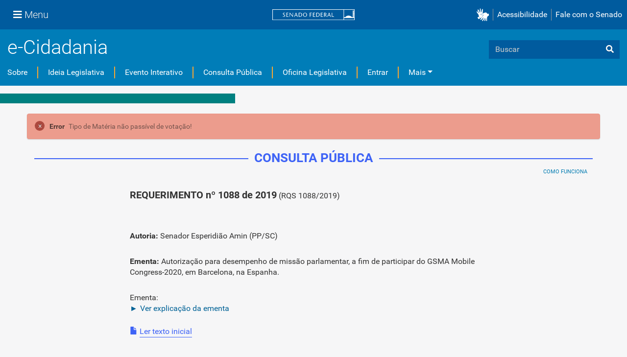

--- FILE ---
content_type: text/html;charset=utf-8
request_url: https://www12.senado.leg.br/ecidadania/visualizacaomateria?id=140129
body_size: 70529
content:
<!DOCTYPE html>
<html xmlns="http://www.w3.org/1999/xhtml" lang="pt-br" xml:lang="pt-br">
<head><meta http-equiv="Content-Type" content="text/html; charset=UTF-8" />
    <meta charset="utf-8" />
    <meta http-equiv="X-UA-Compatible" content="IE=edge" />
    <meta name="viewport" content="width=device-width, initial-scale=1, shrink-to-fit=no" />
    <meta name="author" content="Senado Federal" />
    <title>Consulta Pública - RQS 1088/2019 :: Portal e-Cidadania - Senado Federal</title>
    <link rel="shortcut icon" type="image/x-icon" href="/ecidadania/++theme++senado/senado-favicon.ico" />
    
<meta name="DC.date.modified" content="2026-01-15T13:46:11-03:00" /><meta name="DC.format" content="text/html" /><meta name="DC.type" content="Plone Site" /><meta name="DC.date.created" content="2012-04-25T11:58:06-03:00" /><meta name="DC.language" content="pt" /><meta content="summary" name="twitter:card" /><meta content="Portal e-Cidadania - Senado Federal" property="og:site_name" /><meta content="Portal e-Cidadania - Senado Federal" property="og:title" /><meta content="website" property="og:type" /><meta content="" property="og:description" /><meta content="https://www12.senado.leg.br/ecidadania" property="og:url" /><meta content="https://www12.senado.leg.br/ecidadania/logo.png" property="og:image" /><meta content="image/png" property="og:image:type" /><meta name="viewport" content="width=device-width, initial-scale=1.0" /><meta property="og:title" content="Senado Federal - Programa e-Cidadania - Consulta Pública" /><meta property="og:url" content="https://www12.senado.leg.br/ecidadania/visualizacaomateria?id=140129" /><meta property="og:image" content="http://www12.senado.gov.br/ecidadania/++resource++img/share/share-ecidadania.jpg" /><meta property="og:site_name" content="Senado Federal - Programa e-Cidadania" /><meta property="og:description" content="Opine sobre a matéria: &quot;RQS 1088/2019&quot;" /><meta property="fb:app_id" content="375277169275851" /><meta name="generator" content="Plone - http://plone.com" /><link rel="canonical" href="https://www12.senado.leg.br/ecidadania" /><link rel="alternate" href="https://www12.senado.leg.br/ecidadania/RSS" title="Portal e-Cidadania - Senado Federal - RSS 1.0" type="application/rss+xml" /><link rel="alternate" href="https://www12.senado.leg.br/ecidadania/rss.xml" title="Portal e-Cidadania - Senado Federal - RSS 2.0" type="application/rss+xml" /><link rel="alternate" href="https://www12.senado.leg.br/ecidadania/atom.xml" title="Portal e-Cidadania - Senado Federal - Atom" type="application/rss+xml" /><link rel="search" href="https://www12.senado.leg.br/ecidadania/@@search" title="Buscar neste site" /><link rel="stylesheet" type="text/css" href="https://www12.senado.leg.br/ecidadania/++plone++production/++unique++2024-07-15T14:51:53.262130/default.css" data-bundle="production" /><link rel="stylesheet" type="text/css" href="https://www12.senado.leg.br/ecidadania/++plone++static/++unique++2025-08-22%2011%3A21%3A32/plone-compiled.css" data-bundle="plone" /><link rel="stylesheet" type="text/css" href="https://www12.senado.leg.br/ecidadania/++plone++static/++unique++2025-08-22%2011%3A21%3A32/plone-legacy-compiled.css" data-bundle="plone-legacy" /><link rel="stylesheet" type="text/css" href="https://www12.senado.leg.br/ecidadania/++plone++static/++unique++2023-02-24%2017%3A18%3A00.122132/construct-bootstrap-javascript-compiled.css" data-bundle="construct-bootstrap-javascript" /><link rel="stylesheet" type="text/css" href="https://www12.senado.leg.br/ecidadania/++plone++static/++unique++2023-02-24%2017%3A17%3A55.460165/construct-bootstrap-estilo-compiled.css" data-bundle="construct-bootstrap-estilo" /><link rel="stylesheet" type="text/css" href="https://www12.senado.leg.br/ecidadania/++plone++static/++unique++2024-07-15%2014%3A51%3A53.082119/construct-senado-config-compiled.css" data-bundle="construct-senado-config" /><link rel="stylesheet" type="text/css" href="https://www12.senado.leg.br/ecidadania/++resource++config/fontawesome/fontawesome4/css/font-awesome.min.css?version=2026-01-15%2014%3A53%3A19" data-bundle="construct-fontawesome-4" /><link rel="stylesheet" type="text/css" href="https://www12.senado.leg.br/ecidadania/++plone++static/++unique++2024-07-15%2014%3A51%3A53.260051/aplic-ecidadania-component-compiled.css" data-bundle="aplic-ecidadania-component" /><link rel="stylesheet" type="text/css" href="https://www12.senado.leg.br/ecidadania/++resource++static/css/ecidadania.css?version=2026-01-15%2014%3A53%3A13" data-bundle="aplic-ecidadania" /><link rel="stylesheet" type="text/css" href="https://www12.senado.leg.br/ecidadania//++theme++barceloneta/less/barceloneta-compiled.css" data-bundle="diazo" /><script type="text/javascript">PORTAL_URL = 'https://www12.senado.leg.br/ecidadania';</script><script type="text/javascript" src="https://www12.senado.leg.br/ecidadania/++plone++production/++unique++2024-07-15T14:51:53.262130/default.js" data-bundle="production"></script><script type="text/javascript" src="https://www12.senado.leg.br/ecidadania/++plone++static/++unique++2025-08-22%2011%3A21%3A32/plone-compiled.min.js" data-bundle="plone"></script><script type="text/javascript" src="https://www12.senado.leg.br/ecidadania/++plone++static/++unique++2025-08-22%2011%3A21%3A32/plone-legacy-compiled.js" data-bundle="plone-legacy"></script><script type="text/javascript" src="https://www12.senado.leg.br/ecidadania/++plone++static/++unique++2023-02-24%2017%3A18%3A00.122132/construct-bootstrap-javascript-compiled.js" data-bundle="construct-bootstrap-javascript"></script><script type="text/javascript" src="https://www12.senado.leg.br/ecidadania/++plone++static/++unique++2024-07-15%2014%3A51%3A53.082119/construct-senado-config-compiled.js" data-bundle="construct-senado-config"></script><script type="text/javascript" src="https://www12.senado.leg.br/ecidadania/++plone++static/++unique++2024-07-15%2014%3A51%3A53.260051/aplic-ecidadania-component-compiled.js" data-bundle="aplic-ecidadania-component"></script><script type="text/javascript" src="https://www12.senado.leg.br/ecidadania/++resource++static/script/ecidadania.js?version=2026-01-15%2014%3A53%3A13" data-bundle="aplic-ecidadania"></script><link rel="stylesheet" type="text/css" href="https://www12.senado.leg.br/ecidadania/++theme++senado/essencial/css/essencial.css" data-source="rules" /><link rel="stylesheet" type="text/css" href="https://www12.senado.leg.br/ecidadania/++theme++senado/tema.css" data-source="rules" /><!-- <link rel="stylesheet" type="text/css" href="{$portal_url}/++theme++senado/anexo/plone-adapter.css" data-source="rules" /> --></head>
<body id="visual-portal-wrapper" class="frontend icons-on portaltype-plone-site site-ecidadania template-visualizacaomateria thumbs-on userrole-anonymous viewpermission-view" dir="ltr" data-i18ncatalogurl="https://www12.senado.leg.br/ecidadania/plonejsi18n" data-view-url="https://www12.senado.leg.br/ecidadania" data-portal-url="https://www12.senado.leg.br/ecidadania" data-pat-pickadate="{&quot;date&quot;: {&quot;selectYears&quot;: 200}, &quot;time&quot;: {&quot;interval&quot;: 5 } }" data-base-url="https://www12.senado.leg.br/ecidadania"><header>
      <div id="header-institucional">
<script>
 
</script>

    <!-- navbar global -->
    <div class="sf-wrapper">
        <nav class="Triad navbar_global">
            <div>
                <button class="btn btn-lg btn-secondary js-sidebar-action" id="jstoggle" type="button"><i class="fas fa-bars"></i><span class="u-hideLower title-n"> Menu</span></button>
            </div>
            <div><a class="navbar_global-brand" href="https://www.senado.leg.br" title="Senado Federal"><img src="https://www.senado.leg.br/noticias/essencial/images/senado.svg" alt="Title" /></a></div>
            
            <div>

                <div class="Rail Rail--fenced u-hideLower"><a class="js-vlibras" role="button" title="acessibilidade"><img src="https://www.senado.leg.br/noticias/essencial/images/hands.svg" alt="libras" width="25px" /></a><a class="link link-deep" href="https://www12.senado.leg.br/institucional/responsabilidade-social/acessibilidade/pages/acessibilidade-no-portal-do-senado">Acessibilidade</a><a class="link link-deep" href="http://www12.senado.gov.br/institucional/falecomosenado">Fale com o Senado</a></div>
                <a role="button" title="acessibilidade" class="js-vlibras btn u-hideUpper"><img src="https://www.senado.leg.br/noticias/essencial/images/hands.svg" alt="libras" width="25px" /></a>
                <a class="btn btn-lg btn-secondary u-hideUpper" href="http://www12.senado.gov.br/institucional/falecomosenado"><i class="fas fa-phone"></i></a>
            </div>
        </nav>
    </div>

    <!-- sidebar -->
    <div class="sf-wrapper">
     <aside class="sidebar" style="visibility: hidden;">
      <div class="title mb-2 py-3 text-center border-bottom">MENU</div>
      <div class="sidebar-menu">
       <div class="sidebar-branch">
        <div class="sidebar-toggle" aria-haspopup="true" aria-expanded="false" tabindex="0">Institucional</div>
        <div class="sidebar-wrapper">
         <div class="sidebar-menu">
          <div class="sidebar-title">
           <a class="link link-light--tertiary" href="https://www12.senado.leg.br/institucional">Institucional</a>
          </div>
          <div class="sidebar-branch">
           <div class="sidebar-toggle" aria-haspopup="true" aria-expanded="false" tabindex="0">Sobre o Senado</div>
           <div class="sidebar-wrapper">
            <div class="sidebar-menu">
             <div class="sidebar-title">Sobre o Senado</div>
             <a class="sidebar-leaf link link-light--tertiary" href="https://www.senado.leg.br/senado/hotsites/entendaatleg/">Atribuições</a><a class="sidebar-leaf link link-light--tertiary" href="https://www.senado.leg.br/senado/hotsites/entendaatleg/">Composição</a><a class="sidebar-leaf link link-light--tertiary" href="https://www12.senado.leg.br/institucional/estrutura/estruturaorganizacional">Estrutura
              Organizacional</a><a class="sidebar-leaf link link-light--tertiary" href="https://www.senado.leg.br/senado/hotsites/entendaatleg/">Funcionamento</a><a class="sidebar-leaf link link-light--tertiary" href="https://www12.senado.leg.br/institucional/documentos/sobre-o-senado/historia">História</a>
              <a class="sidebar-leaf link link-light--tertiary" href="https://www12.senado.leg.br/institucional/manuais-e-guias-do-senado-federal">Manuais e Guias
              </a>
              <a class="sidebar-leaf link link-light--tertiary" href="https://www12.senado.leg.br/institucional/responsabilidade-social">Responsabilidade
              Social</a>
              <a class="sidebar-leaf link link-light--tertiary" href="https://www2.congressonacional.leg.br/visite">Visite
              o Senado</a>
            </div>
           </div>
          </div>
          <div class="sidebar-branch">
           <div class="sidebar-toggle" aria-haspopup="true" aria-expanded="false" tabindex="0">Fale com o Senado</div>
           <div class="sidebar-wrapper">
            <div class="sidebar-menu">
             <div class="sidebar-title">
              <a class="link link-light--tertiary" href="https://www12.senado.leg.br/institucional/falecomosenado">Fale
               com o Senado</a>
             </div>
             <a class="sidebar-leaf link link-light--tertiary" href="https://www.senado.leg.br/transparencia/LAI/secrh/parla_inter.pdf">Contato
              dos Senadores</a><a class="sidebar-leaf link link-light--tertiary" href="https://www12.senado.leg.br/institucional/falecomosenado">Contatos
              do Senado</a><a class="sidebar-leaf link link-light--tertiary" href="https://adm.senado.gov.br/ergon-ng-reports/api/v1/diretores-e-coordenadores?formato=pdf">Diretores
              e Coordenadores</a><a class="sidebar-leaf link link-light--tertiary" href="https://www12.senado.leg.br/transparencia/formtransparencia">Lei
              de Acesso à Informação</a><a class="sidebar-leaf link link-light--tertiary" href="https://www12.senado.leg.br/institucional/ouvidoria">Ouvidoria</a><a class="sidebar-leaf link link-light--tertiary" href="https://www12.senado.leg.br/perguntas-frequentes">Perguntas
              Frequentes</a><a class="sidebar-leaf link link-light--tertiary" href="https://www12.senado.leg.br/institucional/redes-sociais">Redes
              Sociais</a>
            </div>
           </div>
          </div>
          <div class="sidebar-branch">
           <div class="sidebar-toggle" aria-haspopup="true" aria-expanded="false" tabindex="0">Páginas Institucionais</div>
           <div class="sidebar-wrapper">
            <div class="sidebar-menu">
             <div class="sidebar-title">Páginas Institucionais</div>
             <a class="sidebar-leaf link link-light--tertiary" href="https://www12.senado.leg.br/institucional/responsabilidade-social/acessibilidade">Acessibilidade</a><a class="sidebar-leaf link link-light--tertiary" href="https://www12.senado.leg.br/institucional/eventos">Agenda
              de Eventos</a><a class="sidebar-leaf link link-light--tertiary" href="https://www12.senado.leg.br/institucional/arquivo">Arquivo</a><a class="sidebar-leaf link link-light--tertiary" href="https://www12.senado.leg.br/institucional/biblioteca">Biblioteca</a><a class="sidebar-leaf link link-light--tertiary" href="https://www12.senado.leg.br/institucional/datasenado">DataSenado</a><a class="sidebar-leaf link link-light--tertiary" href="https://www12.senado.leg.br/institucional/delegacia-virtual">Delegacia
              Virtual</a><a class="sidebar-leaf link link-light--tertiary" href="https://www12.senado.leg.br/institucional/responsabilidade-social/equidade">Equidade</a><a class="sidebar-leaf link link-light--tertiary" href="https://www12.senado.leg.br/institucional/escoladegoverno">Escola
              de Governo</a><a class="sidebar-leaf link link-light--tertiary" href="https://www12.senado.leg.br/jovemsenador">Jovem Senador</a><a class="sidebar-leaf link link-light--tertiary" href="https://livraria.senado.leg.br">Livraria</a><a class="sidebar-leaf link link-light--tertiary" href="https://www12.senado.leg.br/institucional/museu">Museu</a><a class="sidebar-leaf link link-light--tertiary" href="https://www12.senado.leg.br/institucional/omv">Observatório
              da Mulher</a><a class="sidebar-leaf link link-light--tertiary" href="https://www12.senado.leg.br/institucional/responsabilidade-social/oel">Observatório Equidade no Legislativo</a><a class="sidebar-leaf link link-light--tertiary" href="https://www12.senado.leg.br/institucional/ouvidoria">Ouvidoria</a><a class="sidebar-leaf link link-light--tertiary" href="https://www12.senado.leg.br/institucional/presidencia">Presidência</a><a class="sidebar-leaf link link-light--tertiary" href="https://www12.senado.leg.br/institucional/procuradoria">Procuradoria
              da Mulher</a><a class="sidebar-leaf link link-light--tertiary" href="https://www12.senado.leg.br/institucional/protecao-dados">Proteção de Dados</a>
              <a class="sidebar-leaf link link-light--tertiary" href="https://www12.senado.leg.br/institucional/sis">SIS/Saúde</a><a class="sidebar-leaf link link-light--tertiary" href="https://www12.senado.leg.br/institucional/responsabilidade-social/sustentabilidade">Sustentabilidade</a>
            </div>
           </div>
          </div>
          <div class="sidebar-branch">
           <div class="sidebar-toggle" aria-haspopup="true" aria-expanded="false" tabindex="0">Serviços</div>
           <div class="sidebar-wrapper">
            <div class="sidebar-menu">
             <div class="sidebar-title">Serviços</div>
             <a class="sidebar-leaf link link-light--tertiary" href="https://atom.senado.leg.br/">Arquivo
              Digital</a>
             <a class="sidebar-leaf link link-light--tertiary" href="https://www12.senado.leg.br/institucional/carta-de-servicos">Carta
              de Serviços</a>
              <a class="sidebar-leaf link link-light--tertiary" href="https://www.senado.leg.br/e-protocolo/index.aspx">e-Protocolo</a>
              <a class="sidebar-leaf link link-light--tertiary" href="https://www12.senado.leg.br/institucional/pessoas/pessoas">Página
              Pessoas</a><a class="sidebar-leaf link link-light--tertiary" href="https://www12.senado.leg.br/institucional/estagio">Programa
              de Estágio</a>
            </div>
           </div>
          </div>
          <div class="sidebar-branch">
           <div class="sidebar-toggle" aria-haspopup="true" aria-expanded="false" tabindex="0">Especiais</div>
           <div class="sidebar-wrapper">
            <div class="sidebar-menu">
             <div class="sidebar-title">ESPECIAIS</div>
             <a class="sidebar-leaf link link-light--tertiary" href="https://www12.senado.leg.br/institucional/bicentenario-da-independencia">Bicentenário da Independência do Brasil</a>
             <a class="sidebar-leaf link link-light--tertiary" href="https://www.senado.leg.br/senado/hotsites/pd50/default.asp?_gl=1*jqb9me*_ga*MTE5MTE5NDIxMy4xNjk3MjE3MDE3*_ga_CW3ZH25XMK*MTY5ODA2MzUyMS4yLjEuMTY5ODA2NTQ3OS4wLjAuMA..">Prodasen 50 anos</a>
             <a class="sidebar-leaf link link-light--tertiary" href="https://www12.senado.leg.br/senado200anos/" target="_blank">Senado 200 anos</a>
             <a class="sidebar-leaf link link-light--tertiary" href="https://www12.senado.leg.br/institucional/desafio-senado-200-anos" target="_blank">Desafio Senado 200 anos</a>
             <a class="sidebar-leaf link link-light--tertiary" href="https://www.senado.leg.br/senado/hotsites/conorf30/default.asp" target="_blank">CONORF 30 Anos</a>
             <a class="sidebar-leaf link link-light--tertiary" href="https://www.senado.leg.br/senado/hotsites/Conleg65/index.asp" target="_blank">CONLEG 65 Anos</a>
             <a class="sidebar-leaf link link-light--tertiary" href="https://www.senado.leg.br/senado/hotsites/ConfEq/index.asp" target="_blank">200 anos da Confederação do Equador</a>
            </div>
           </div>
          </div>
         </div>
        </div>
       </div>
       <div class="sidebar-branch">
        <div class="sidebar-toggle" aria-haspopup="true" aria-expanded="false" tabindex="0">Senadores</div>
        <div class="sidebar-wrapper">
         <div class="sidebar-menu">
          <div class="sidebar-title">
           <a class="link link-light--tertiary" href="https://www25.senado.leg.br/web/senadores">Senadores</a>
          </div>
          <div class="sidebar-branch">
           <div class="sidebar-toggle" aria-haspopup="true" aria-expanded="false" tabindex="0">Legislatura Atual</div>
           <div class="sidebar-wrapper">
            <div class="sidebar-menu">
             <div class="sidebar-title">
              <a class="link link-light--tertiary" href="https://www25.senado.leg.br/web/senadores">Legislatura
               Atual</a>
             </div>
             <a class="sidebar-leaf link link-light--tertiary" href="https://www25.senado.leg.br/web/senadores/em-exercicio">Senadores
              em Exercício</a><a class="sidebar-leaf link link-light--tertiary" href="https://www25.senado.leg.br/web/senadores/comissao-diretora">Comissão
              Diretora</a><a class="sidebar-leaf link link-light--tertiary" href="https://www25.senado.leg.br/web/senadores/liderancas-parlamentares">Lideranças
              Parlamentares</a><a class="sidebar-leaf link link-light--tertiary" href="https://www25.senado.leg.br/web/senadores/fora-de-exercicio">Senadores
              Fora de Exercício</a>
            </div>
           </div>
          </div>
          <a class="sidebar-leaf link link-light--tertiary" href="https://www25.senado.leg.br/web/senadores/legislaturas-anteriores">Legislaturas
           Anteriores</a>
          <div class="sidebar-branch">
           <div class="sidebar-toggle" aria-haspopup="true" aria-expanded="false" tabindex="0">Presidentes</div>
           <div class="sidebar-wrapper">
            <div class="sidebar-menu">
             <div class="sidebar-title">
              <a class="link link-light--tertiary" href="https://www25.senado.leg.br/web/senadores/presidentes">Presidentes</a>
             </div>
             <a class="sidebar-leaf link link-light--tertiary" href="https://www25.senado.leg.br/web/senadores/presidentes/imperio">Império
              (1826-1889)</a><a class="sidebar-leaf link link-light--tertiary" href="https://www25.senado.leg.br/web/senadores/republica-velha">República
              Velha (1889 - 1930)</a><a class="sidebar-leaf link link-light--tertiary" href="https://www25.senado.leg.br/web/senadores/pos-1930">Pós-1930</a><a class="sidebar-leaf link link-light--tertiary" href="https://www25.senado.leg.br/web/senadores/pos-1964">Pós-1964</a><a class="sidebar-leaf link link-light--tertiary" href="https://www25.senado.leg.br/web/senadores/nova-republica">Nova
              República</a>
            </div>
           </div>
          </div>
          <div class="sidebar-branch">
           <div class="sidebar-toggle" aria-haspopup="true" aria-expanded="false" tabindex="0">Mais</div>
           <div class="sidebar-wrapper">
            <div class="sidebar-menu">
             <div class="sidebar-title">Mais</div>
             <a class="sidebar-leaf link link-light--tertiary" href="https://www25.senado.leg.br/web/senadores/posse">Posse
              de Senadores</a><a class="sidebar-leaf link link-light--tertiary" href="https://www12.senado.leg.br/dados-abertos">Dados
              Abertos</a><a class="sidebar-leaf link link-light--tertiary" href="https://www12.senado.leg.br/perguntas-frequentes">Perguntas
              Frequentes</a>
            </div>
           </div>
          </div>
         </div>
        </div>
       </div>
       <div class="sidebar-branch">
        <div class="sidebar-toggle" aria-haspopup="true" aria-expanded="false" tabindex="0">Atividade Legislativa</div>
        <div class="sidebar-wrapper">
         <div class="sidebar-menu">
          <div class="sidebar-title">
           <a class="link link-light--tertiary" href="https://www25.senado.leg.br/web/atividade">Atividade
            Legislativa</a>
          </div>
          <div class="sidebar-branch">
           <div class="sidebar-toggle" aria-haspopup="true" aria-expanded="false" tabindex="0">Plenário</div>
           <div class="sidebar-wrapper">
            <div class="sidebar-menu">
             <div class="sidebar-title">
              <a class="link link-light--tertiary" href="https://www25.senado.leg.br/web/atividade/sessao-plenaria">Plenário</a>
             </div>
             <a class="sidebar-leaf link link-light--tertiary" href="https://www25.senado.leg.br/web/atividade/sessao-plenaria">Sessão
              Plenária</a><a class="sidebar-leaf link link-light--tertiary" href="https://www.senado.leg.br/atividade/plenario/ordemdodia">Ordem
              do Dia</a><a class="sidebar-leaf link link-light--tertiary" href="https://legis.senado.leg.br/diarios/ver">Diários</a><a class="sidebar-leaf link link-light--tertiary" href="https://www25.senado.leg.br/web/atividade/anais">Anais do Senado</a><a class="sidebar-leaf link link-light--tertiary" href="https://www25.senado.leg.br/web/atividade/pronunciamentos">Pronunciamentos</a>
            </div>
           </div>
          </div>
          <div class="sidebar-branch">
           <div class="sidebar-toggle" aria-haspopup="true" aria-expanded="false" tabindex="0">Comissões</div>
           <div class="sidebar-wrapper">
            <div class="sidebar-menu">
             <div class="sidebar-title">
              <a class="link link-light--tertiary" href="https://legis.senado.leg.br/comissoes">Comissões</a>
             </div>
             <a class="sidebar-leaf link link-light--tertiary" href="https://legis.senado.leg.br/comissoes">Agenda</a>
             <a class="sidebar-leaf link link-light--tertiary" href="https://legis.senado.leg.br/comissoes/pesquisa_comissao">Pesquisar Comissões</a>
            </div>
           </div>
          </div>
          <div class="sidebar-branch">
           <div class="sidebar-toggle" aria-haspopup="true" aria-expanded="false" tabindex="0">Projetos e Matérias</div>
           <div class="sidebar-wrapper">
            <div class="sidebar-menu">
             <div class="sidebar-title">Projetos e Matérias</div>
             <a class="sidebar-leaf link link-light--tertiary" href="https://www25.senado.leg.br/web/atividade/materias">Pesquisas</a><a class="sidebar-leaf link link-light--tertiary" href="https://www25.senado.leg.br/web/atividade/materias/acompanhamento/minhas-materias">Acompanhamento
              de Matérias</a>
            </div>
           </div>
          </div>
          <div class="sidebar-branch">
           <div class="sidebar-toggle" aria-haspopup="true" aria-expanded="false" tabindex="0">Informações
            Legislativas</div>
           <div class="sidebar-wrapper">
            <div class="sidebar-menu">
             <div class="sidebar-title">Informações Legislativas</div>
             <a class="sidebar-leaf link link-light--tertiary" href="https://www25.senado.leg.br/web/atividade/relatorios-mensais">Relatórios
              Mensais</a><a class="sidebar-leaf link link-light--tertiary" href="https://www25.senado.leg.br/web/atividade/relatorio-da-presidencia">Relatórios
              da Presidência</a><a class="sidebar-leaf link link-light--tertiary" href="https://www9.senado.gov.br/QvAJAXZfc/opendoc.htm?document=senado%2Fpainel%20legislativo.qvw&amp;host=QVS%40www9&amp;anonymous=true">Estatísticas</a><a class="sidebar-leaf link link-light--tertiary" href="https://www25.senado.leg.br/web/atividade/autoridades">Autoridades</a><a class="sidebar-leaf link link-light--tertiary" href="https://www25.senado.leg.br/web/atividade/relatorios-legislativos/covid-19">Enfrentamento
              ao Coronavírus</a><a class="sidebar-leaf link link-light--tertiary" href="https://www12.senado.leg.br/institucional/falecomosenado/processo-legislativo">Atendimento
              ao Usuário</a>
            </div>
           </div>
          </div>
          <div class="sidebar-branch">
           <div class="sidebar-toggle" aria-haspopup="true" aria-expanded="false" tabindex="0">Legislação</div>
           <div class="sidebar-wrapper">
            <div class="sidebar-menu">
             <div class="sidebar-title">
              <a class="link link-light--tertiary" href="https://www25.senado.leg.br/web/atividade/legislacao">Legislação</a>
             </div>
             <a class="sidebar-leaf link link-light--tertiary" href="https://www25.senado.leg.br/web/atividade/legislacao/constituicao-federal">Constituição Federal</a>
              <a class="sidebar-leaf link link-light--tertiary" href="https://www25.senado.leg.br/web/atividade/legislacao/legislacao-federal">Legislação Federal</a>
              <a class="sidebar-leaf link link-light--tertiary" href="https://www25.senado.leg.br/web/atividade/legislacao/regimento-interno">Regimento Interno</a>
            </div>
           </div>
          </div>
          <a class="sidebar-leaf link link-light--tertiary" href="https://www25.senado.leg.br/web/atividade/conselhos">Órgãos
           do parlamento</a>
          <div class="sidebar-branch">
           <div class="sidebar-toggle" aria-haspopup="true" aria-expanded="false" tabindex="0">Mais</div>
           <div class="sidebar-wrapper">
            <div class="sidebar-menu">
             <div class="sidebar-title">Mais</div>
             <a class="sidebar-leaf link link-light--tertiary" href="https://www25.senado.leg.br/web/atividade/autoridades">Autoridades</a><a class="sidebar-leaf link link-light--tertiary" href="https://www25.senado.leg.br/web/atividade/simplificou">Simplificou</a><a class="sidebar-leaf link link-light--tertiary" href="https://www12.senado.leg.br/perguntas-frequentes">Perguntas
              Frequentes</a><a class="sidebar-leaf link link-light--tertiary" href="https://www.senado.leg.br/senado/hotsites/entendaatleg/">Entenda
              a Atividade Legislativa</a>
            </div>
           </div>
          </div>
         </div>
        </div>
       </div>
       <div class="sidebar-branch">
        <div class="sidebar-toggle" aria-haspopup="true" aria-expanded="false" tabindex="0">Comunicação</div>
        <div class="sidebar-wrapper">
         <div class="sidebar-menu">
          <div class="sidebar-title">Comunicação</div>
          <a class="sidebar-leaf link link-light--tertiary" href="http://www12.senado.leg.br/noticias">Senado Notícias</a><a class="sidebar-leaf link link-light--tertiary" href="http://www12.senado.leg.br/radio">Rádio Senado</a><a class="sidebar-leaf link link-light--tertiary" href="http://www12.senado.leg.br/tv">TV Senado</a><a class="sidebar-leaf link link-light--tertiary" href="http://www12.senado.leg.br/multimidia">Senado
           Multimídia</a><a class="sidebar-leaf link link-light--tertiary" href="http://www12.senado.leg.br/verifica">Senado Verifica</a><a class="sidebar-leaf link link-light--tertiary" href="http://www12.senado.leg.br/fotos">Senado Fotos</a><a class="sidebar-leaf link link-light--tertiary" href="http://www12.senado.leg.br/assessoria-de-imprensa">Assessoria
           de Imprensa</a>
         </div>
        </div>
       </div>
       <div class="sidebar-branch">
        <div class="sidebar-toggle" aria-haspopup="true" aria-expanded="false" tabindex="0">Publicações</div>
        <div class="sidebar-wrapper">
         <div class="sidebar-menu">
          <div class="sidebar-title">
           <a class="link link-light--tertiary" href="https://www12.senado.leg.br/publicacoes">Publicações</a>
          </div>
          <div class="sidebar-branch">
           <div class="sidebar-toggle" aria-haspopup="true" aria-expanded="false" tabindex="0">Publicações Oficiais</div>
           <div class="sidebar-wrapper">
            <div class="sidebar-menu">
             <div class="sidebar-title">
              <a class="link link-light--tertiary" href="https://www12.senado.leg.br/publicacoes">Publicações
               Oficiais</a>
             </div>
             <a class="sidebar-leaf link link-light--tertiary" href="https://legis.senado.leg.br/diarios/ver">Diários</a> <a class="sidebar-leaf link link-light--tertiary" href="https://www25.senado.leg.br/web/atividade/anais">Anais do Senado</a> <a class="sidebar-leaf link link-light--tertiary" href="https://www.senado.leg.br/atividade/const/constituicao-federal.asp">Constituição
              Federal</a> <a class="sidebar-leaf link link-light--tertiary" href="https://www25.senado.leg.br/web/atividade/regimento-interno">Regimento
              Interno</a> <a class="sidebar-leaf link link-light--tertiary" href="https://www25.senado.leg.br/web/atividade/relatorio-da-presidencia">Relatório
              da Presidência</a> <a class="sidebar-leaf link link-light--tertiary" href="https://www25.senado.leg.br/web/atividade/relatorios-mensais">Relatórios
              Mensais</a> <a class="sidebar-leaf link link-light--tertiary" href="https://www.senado.leg.br/publicacoes/anais/asp/PQ_Pesquisar.asp">Anais
              do Senado</a>
            </div>
           </div>
          </div>
          <a class="sidebar-leaf link link-light--tertiary" href="https://www12.senado.leg.br/publicacoes/estudos-legislativos/homeestudoslegislativos">Estudos
           Legislativos</a> <a class="sidebar-leaf link link-light--tertiary" href="https://www12.senado.leg.br/orcamento/estudos-orcamentarios">Estudos
           Orçamentários</a> <a class="sidebar-leaf link link-light--tertiary" href="https://www12.senado.leg.br/publicacoes/conselho-editorial-1">Conselho
           Editorial</a> <a class="sidebar-leaf link link-light--tertiary" href="https://www12.senado.leg.br/ril">Revista de Informação
           Legislativa</a> <a class="sidebar-leaf link link-light--tertiary" href="https://www12.senado.leg.br/audiolivros/lma/lista-de-publicacoes-acessiveis.html">Publicações Acessíveis</a>
          <div class="sidebar-branch">
           <div class="sidebar-toggle" aria-haspopup="true" aria-expanded="false" tabindex="0">Mais</div>
           <div class="sidebar-wrapper">
            <div class="sidebar-menu">
             <div class="sidebar-title">Mais</div>
             <a class="sidebar-leaf link link-light--tertiary" href="https://www12.senado.leg.br/perguntas-frequentes">Perguntas
              Frequentes</a>
            </div>
           </div>
          </div>
         </div>
        </div>
       </div>
        <div class="sidebar-branch">
        <div class="sidebar-toggle" aria-haspopup="true" aria-expanded="false" tabindex="0">Transparência e Prestação de Contas</div>
        <div class="sidebar-wrapper">
         <div class="sidebar-menu">
          <div class="sidebar-title">
           <a class="link link-light--tertiary" href="https://www12.senado.leg.br/transparencia">Transparência e Prestação de Contas</a>
          </div>
          <a class="sidebar-leaf link link-light--tertiary" href="https://www25.senado.leg.br/web/transparencia/sen">Senadores</a><a class="sidebar-leaf link link-light--tertiary" href="https://www12.senado.leg.br/transparencia/prestacao-de-contas/transparencia-e-prestacao-de-contas">Prestação
           de Contas</a><a class="sidebar-leaf link link-light--tertiary" href="https://www12.senado.leg.br/transparencia/gestgov/HP-gestao-e-governanca">Gestão
           e Governança</a><a class="sidebar-leaf link link-light--tertiary" href="https://www12.senado.leg.br/transparencia/licitacoes-e-contratos/licitacoes-e-contratos">Licitações
           e Contratos</a><a class="sidebar-leaf link link-light--tertiary" href="https://www12.senado.leg.br/transparencia/rh/HP-recursos-humanos">Gestão
           de Pessoas</a><a class="sidebar-leaf link link-light--tertiary" href="https://www12.senado.leg.br/transparencia/orcamento-e-financas/orcamento-e-financas">Orçamento
           e Finanças</a><a class="sidebar-leaf link link-light--tertiary" href="https://www12.senado.leg.br/dados-abertos">Dados
           Abertos</a>
          <div class="sidebar-branch">
           <div class="sidebar-toggle" aria-haspopup="true" aria-expanded="false" tabindex="0">Mais</div>
           <div class="sidebar-wrapper">
            <div class="sidebar-menu">
             <div class="sidebar-title">Mais</div>
             <a class="sidebar-leaf link link-light--tertiary" href="https://www12.senado.leg.br/transparencia/sobre-1">Transparência
              Pública</a> <a class="sidebar-leaf link link-light--tertiary" href="https://www12.senado.leg.br/transparencia/leg/legislacao-relacionada">Legislação
              Relacionada</a> <a class="sidebar-leaf link link-light--tertiary" href="https://www12.senado.leg.br/transparencia/itpl">Índice
              de Transparência</a><a class="sidebar-leaf link link-light--tertiary" href="https://www12.senado.leg.br/perguntas-frequentes">Perguntas
              Frequentes</a><a class="sidebar-leaf link link-light--tertiary" href="https://www12.senado.leg.br/transparencia/ctcs/conselho-de-transparencia">Conselho
              de Transparência</a>
            </div>
           </div>
          </div>
         </div>
        </div>
       </div>
       <div class="sidebar-branch">
        <div class="sidebar-toggle" aria-haspopup="true" aria-expanded="false" tabindex="0">e-Cidadania</div>
        <div class="sidebar-wrapper">
         <div class="sidebar-menu">
          <div class="sidebar-title">
           <a class="link link-light--tertiary" href="https://www12.senado.leg.br/ecidadania">e-Cidadania</a>
          </div>
          <a class="sidebar-leaf link link-light--tertiary" href="https://www12.senado.leg.br/ecidadania/sobre">Sobre</a><a class="sidebar-leaf link link-light--tertiary" href="https://www12.senado.leg.br/ecidadania/principalideia">Ideia
           Legislativa</a><a class="sidebar-leaf link link-light--tertiary" href="https://www12.senado.leg.br/ecidadania/principalaudiencia">Evento
           Interativo</a><a class="sidebar-leaf link link-light--tertiary" href="https://www12.senado.leg.br/ecidadania/principalmateria">Consulta
           Pública</a><a class="sidebar-leaf link link-light--tertiary" href="https://www12.senado.leg.br/ecidadania/oficinalegislativa">Oficina
           Legislativa</a><a class="sidebar-leaf link link-light--tertiary" href="https://www12.senado.leg.br/ecidadania/login">Entrar</a>
          <div class="sidebar-branch">
           <div class="sidebar-toggle" aria-haspopup="true" aria-expanded="false" tabindex="0">Mais</div>
           <div class="sidebar-wrapper">
            <div class="sidebar-menu">
             <div class="sidebar-title">Mais</div>
             <a class="sidebar-leaf link link-light--tertiary" href="https://www12.senado.leg.br/ecidadania/documentos/home/resultados">Relatórios</a><a class="sidebar-leaf link link-light--tertiary" href="https://www12.senado.leg.br/ecidadania/termo">Termos
              de Uso</a><a class="sidebar-leaf link link-light--tertiary" href="https://www12.senado.leg.br/ecidadania/validar-declaracao">Validação
              de Declaração</a><a class="sidebar-leaf link link-light--tertiary" href="https://www.senado.gov.br/bi-arqs/Arquimedes/ecidadania/relatorio-simplificado-ingles-pdf.pdf">English</a><a class="sidebar-leaf link link-light--tertiary" href="https://www.senado.gov.br/bi-arqs/Arquimedes/ecidadania/relatorio-simplificado-espanhol-pdf.pdf">Español</a><a class="sidebar-leaf link link-light--tertiary" href="https://www12.senado.leg.br/ecidadania/avalie">Fale
              Conosco</a><a class="sidebar-leaf link link-light--tertiary" href="https://www12.senado.leg.br/perguntas-frequentes">Perguntas
              Frequentes</a>
            </div>
           </div>
          </div>
         </div>
        </div>
       </div>
       <div class="sidebar-branch">
           <a class="sidebar-leaf link link-light--tertiary u-fontNormal" style="font-weight:bold !important;" href="https://www12.senado.leg.br/orcamento">Orçamento da União</a>
       </div>

       <div class="border-top my-2"></div>
       <a class="sidebar-leaf link link-light--tertiary u-fontNormal" href="https://www12.senado.leg.br/institucional/presidencia">Presidência</a><a class="sidebar-leaf link link-light--tertiary u-fontNormal" href="https://www12.senado.leg.br/institucional/ouvidoria">Ouvidoria</a><a class="sidebar-leaf link link-light--tertiary u-fontNormal" href="https://www12.senado.leg.br/institucional/procuradoria">Procuradoria
        da Mulher</a><a class="sidebar-leaf link link-light--tertiary u-fontNormal" href="https://www12.senado.leg.br/institucional/omv">Observatório
        da Mulher</a><a class="sidebar-leaf link link-light--tertiary u-fontNormal" href="https://www12.senado.leg.br/interlegis">Interlegis</a><a class="sidebar-leaf link link-light--tertiary u-fontNormal" href="https://www12.senado.leg.br/ifi">Instituição Fiscal
        Independente</a>
       <div class="border-top my-2"></div>
       <a class="sidebar-leaf link link-light--tertiary" href="https://www12.senado.leg.br/institucional/falecomosenado">Fale
        com o Senado</a><a class="sidebar-leaf link link-light--tertiary" href="https://www12.senado.leg.br/transparencia/formtransparencia">Acesso
        à Informação</a><a class="sidebar-leaf link link-light--tertiary" href="https://www12.senado.leg.br/institucional/carta-de-servicos">Carta
        de Serviços </a> <a class="sidebar-leaf link link-light--tertiary" href="https://www12.senado.leg.br/institucional/redes-sociais">Redes
        Sociais</a> <a class="sidebar-leaf link link-light--tertiary" href="https://www12.senado.leg.br/institucional/documentos/politica-de-uso-do-portal-do-senado-federal">Política
        de uso</a>
        <a class="sidebar-leaf link link-light--tertiary" href="https://www12.senado.leg.br/institucional/protecao-dados">Proteção de Dados</a>
       <div class="border-top my-2"></div>
       <div class="Rail Rail--fenced">
        <a class="sidebar-leaf link link-light--tertiary" href="https://www12.senado.leg.br/institucional/carta-de-servicos/en/carta-de-servicos">English</a><a class="sidebar-leaf link link-light--tertiary" href="https://www12.senado.leg.br/institucional/carta-de-servicos/es/carta-de-servicos">Español</a><a class="sidebar-leaf link link-light--tertiary" href="https://www12.senado.leg.br/institucional/carta-de-servicos/fr/carta-de-servicos">Français</a>
       </div>
       <div class="border-top my-2"></div>
       <a class="sidebar-leaf link link-light--tertiary" href="https://intranet.senado.leg.br"><i class="fas fa-lock mr-1"></i> Intranet</a>
      </div>
     </aside>
    </div>

</div>
    </header><div class="outer-wrapper">
      <header id="content-header">
        <div class="container">
          
      <!-- Portal Config -->
      <!-- Informação de configuração do portal. -->
      <div id="portal-config" style="display: none;"><!-- Portal Config -->
<div>
    <div id="tituloPortal">
        <!-- <img alt="e-Cidadania" title="e-Cidadania" src="++resource++img/home/logo-ecidadania.png"> -->
        <!-- <img alt="e-Cidadania" title="e-Cidadania" src="++resource++img/home/logo-ecidadania-white.png"> -->
        e-Cidadania
    </div>
    <input id="parametroPesquisa" value="e-Cidadania" data-colecao="e-Cidadania" />
    
    <var id="mensagemAviso"></var>
</div>
</div>

      <!-- Portal Statistics -->
      





<script role="script-statistics" async="async" src="https://www.google-analytics.com/analytics.js"></script>


<script role="script-statistics">
window.ga=window.ga||function(){(ga.q=ga.q||[]).push(arguments)};ga.l=+new Date;
ga('create', 'UA-27295293-6' , 'auto');
ga('create', 'UA-101435193-1', 'auto', 'global', {'alwaysSendReferrer': true});

ga('send'       , 'pageview');
ga('global.send', 'pageview');
</script>

<!-- e-Cidadania -->
<script role="script-statistics">
try {
    var PATH_ECIDADANIA = "/ecidadania";
    if (window.location.pathname.startsWith(PATH_ECIDADANIA)) {
        ga('create', 'UA-31794570-1', 'auto', 'ec', {'alwaysSendReferrer': true});
        ga('ec.send', 'pageview');
    }
} catch (e) {
    console.error("Script statistics error");
    console.error(e);
}
</script>


<!-- Global site tag (gtag.js) - Google Analytics -->
<script role="script-statistics" async="" src="https://www.googletagmanager.com/gtag/js?id=G-CW3ZH25XMK"></script>


<script role="script-statistics">
window.dataLayer = window.dataLayer || [];
function gtag(){dataLayer.push(arguments);}
gtag('js'    , new Date());
gtag('config', 'G-CW3ZH25XMK');
</script>












      <!-- Portal Menu Personalizado -->
      

      <!-- Portal Login -->
      

      

    
          
        </div>
        
        
        
        <!-- Theme header -->
        <div class="sf-wrapper">
            <div class="menu-local">
                <div class="pt-2"><a class="nav_control-title d-none" href="#"><img class="img-fluid" src="/ecidadania/++theme++senado/" alt="Senado Federal" /></a>
                    <div class="nav_control-title">
                        <h1><a id="portal-home-link" href="https://www12.senado.leg.br/ecidadania">
        <!-- <img alt="e-Cidadania" title="e-Cidadania" src="++resource++img/home/logo-ecidadania.png"> -->
        <!-- <img alt="e-Cidadania" title="e-Cidadania" src="++resource++img/home/logo-ecidadania-white.png"> -->
        e-Cidadania
    </a></h1>
                    </div>
                </div>
            
				

                <button class="btn_control-res btn btn-tertiary btn-lg visible-xs" type="button" data-toggle="collapse.se" data-target="#menu-local__form" aria-controls="menu-local__form" aria-expanded="false" aria-label="Exibe busca"><i class="fas fa-search"></i></button>
                
                <div class="menu-local__social"><a class="link link-deep--facebook" href="https://www.facebook.com/SenadoFederal" title="Facebook" target="_blank"><i class="fab fa-facebook"></i></a><a class="link link-deep-twitter" href="https://x.com/senadofederal" title="X" target="_blank"><i class="fab fa-twitter"></i></a><a class="link link-deep--instagram" href="https://www.instagram.com/senadofederal" title="Instagram" target="_blank"><i class="fab fa-instagram"></i></a><a class="link link-deep--youtube" href="https://www.youtube.com/user/TVSenadoOficial" title="Youtube" target="_blank"><i class="fab fa-youtube"></i></a><a class="link link-deep--whatsapp" href="https://www.youtube.com/user/TVSenadoOficial" title="WhatsApp" target="_blank"><i class="fab fa-whatsapp"></i></a><a class="link link-deep--flickr" href="https://www.youtube.com/user/TVSenadoOficial" title="Flickr" target="_blank"><i class="fab fa-flickr"></i></a><a class="link link-deep--telegram" href="https://www.youtube.com/user/TVSenadoOficial" title="Telegram" target="_blank"><i class="fab fa-telegram-plane"></i></a><a class="link link-deep--linkedin" href="https://www.youtube.com/user/TVSenadoOficial" title="Linked In" target="_blank"><i class="fab fa-linkedin-in"></i></a></div>
                 <form class="portal-search menu-local__form collapse" id="menu-local__form" data-colecao="e-Cidadania" method="get" action="//www6g.senado.gov.br/busca/">
                    <div class="search-wrapper">
                        <input type="hidden" name="portal" value="e-Cidadania" />
                        <input class="form-control search-out" type="search" placeholder="Buscar" name="q" />
                        <button class="search-btn" aria-label="busca" type="submit"><i class="fas fa-search"></i></button>
                    </div>
                </form>
                
         
             
      
		
            </div>
            <nav class="navbar navbar_control navbar-expand-lg navbar--sf">
                <div class="navbar-toggler navbar-toggler--sf" role="button" data-toggle="collapse.se" data-target="#js-navbar-dropdown" aria-controls="js-navbar-dropdown" aria-expanded="false" aria-label="Exibe navegação">
                    <button class="btn btn-secondary"><i class="fas fa-bars"></i></button>
                    <div class="ml-2">MENU DESTA SEÇÃO</div>
                </div>
                <div class="collapse navbar-collapse-se" id="js-navbar-dropdown">
                    <ul class="navbar-nav navbar-nav--sf">
                        <!-- Menu Principal -->
                        

    
        
        
            
                <li class="nav-item"><a class="link link--nav" href="https://www12.senado.leg.br/ecidadania/sobre">Sobre</a></li>
            
            
            
            
        
            
                <li class="nav-item"><a class="link link--nav" href="https://www12.senado.leg.br/ecidadania/principalideia">Ideia Legislativa</a></li>
            
            
            
            
        
            
                <li class="nav-item"><a class="link link--nav" href="https://www12.senado.leg.br/ecidadania/principalaudiencia">Evento Interativo</a></li>
            
            
            
            
        
            
                <li class="nav-item"><a class="link link--nav" href="https://www12.senado.leg.br/ecidadania/principalmateria">Consulta Pública</a></li>
            
            
            
            
        
            
                <li class="nav-item"><a class="link link--nav" href="https://www12.senado.leg.br/ecidadania/oficinalegislativa">Oficina Legislativa</a></li>
            
            
            
            
        
            
                <li class="nav-item"><a class="link link--nav" href="https://www12.senado.leg.br/ecidadania/login">Entrar</a></li>
            
            
            
            
        
            
            
                <li class="nav-item dropdown">
                    <a class="link link--nav dropdown-toggle" id="js-menu-6" data-toggle="dropdown.se" aria-haspopup="true" aria-expanded="false" href="#">Mais</a>
                    <div class="dropdown-menu dropdown-menu--sf" aria-labelledby="js-menu-6">
                        
                        
                            
                                <a class="dropdown-item" href="https://www12.senado.leg.br/ecidadania/documentos/home/resultados">Relatórios</a>
                            
                        
                            
                                <a class="dropdown-item" href="https://www12.senado.leg.br/ecidadania/termo">Termos de Uso</a>
                            
                        
                            
                                <a class="dropdown-item" href="https://www12.senado.leg.br/ecidadania/validar-declaracao">Validação de declaração</a>
                            
                        
                            
                                <a class="dropdown-item" href="http://www.senado.gov.br/bi-arqs/Arquimedes/ecidadania/relatorio-simplificado-ingles-pdf.pdf" target="_blank">English</a>
                            
                        
                            
                                <a class="dropdown-item" href="http://www.senado.gov.br/bi-arqs/Arquimedes/ecidadania/relatorio-simplificado-espanhol-pdf.pdf" target="_blank">Español</a>
                            
                        
                            
                                <a class="dropdown-item" href="https://www12.senado.leg.br/ecidadania/libras">Libras</a>
                            
                        
                            
                                <a class="dropdown-item" href="https://www12.senado.leg.br/ecidadania/avalie">Fale Conosco</a>
                            
                        
                            
                                <a class="dropdown-item" href="http://www12.senado.leg.br/perguntas-frequentes" target="_blank">Perguntas Frequentes</a>
                            
                        
                    </div>
                </li>
            
            
            
        
            
            
            
            <li class="nav-spacer"></li>
        
    
    


                    </ul>
                </div>
                
            </nav>
        </div>
        <div class="container">
            <div id="toolbar">
                <!-- Invis&#237;vel por padr&#227;o. Para exibir, sobrescrever com regra "#portal-login {display: inherit;}". -->
                <div id="portal-login" class="portal-login"><ins></ins><a href="logout">Sair</a></div>
            </div>
        </div>
        <!-- Theme header -->
        
        
        
      </header>
      
      <div id="header">
      </div>
      
      <div id="mainnavigation-wrapper">
        
      </div>
      
      <div id="above-content-wrapper">
          <div id="viewlet-above-content"><nav id="portal-breadcrumbs" class="plone-breadcrumb">
  <div class="container">
    <span id="breadcrumbs-you-are-here" class="hiddenStructure">Você está aqui:</span>
    <ol aria-labelledby="breadcrumbs-you-are-here" class="Breadcrumbs">
      <li id="breadcrumbs-home">
        <a href="https://www12.senado.leg.br/ecidadania">Página Inicial</a>
      </li>
      
    </ol>
  </div>
</nav>
</div>
      </div>
      <div class="container">
        <div class="row">
          <aside id="global_statusmessage">
      

    <div class="portalMessage error">
        <strong>Error</strong>
        Tipo de Matéria não passível de votação!
    </div>



      <div>
      </div>
    </aside>
        </div>
        <main id="main-container" class="row row-offcanvas row-offcanvas-right">
          <div id="column1-container">
          </div>
          

    

    <div class="col-xs-12 col-sm-12">
      <div class="row">
        <div class="col-xs-12 col-sm-12">
          <article id="content">

          
<div id="container-consulta-publica">
<a href="principalmateria"><div class="produto-titulo back-consulta-publica"><span>Consulta Pública</span></div></a>
<div class="como-funciona"><a href="comofuncionaconsultapublica">Como Funciona</a></div>

<article id="materia-legislativa">
<div class="row">
    <div class="col-md-8 col-md-push-2">
        
        <section class="materia-identificacao">
            <input type="hidden" id="materiaId" value="140129" />
            <header>REQUERIMENTO nº 1088 de 2019</header>
            <section>(<span>RQS 1088/2019</span>)</section>
        </section>
        
        <!-- <section class="materia-autor" tal:define="autoria python:view.materiaTable.get('autoria')" tal:condition="autoria">
            <b>Autoria: </b><span  tal:content="autoria"></span>
        </section> -->

        <section class="materia-autor">
            <b>Autoria:</b>
            <span>Senador Esperidião Amin (PP/SC)</span>
            
        </section>

        <section class="materia-autor">
            <b>Ementa: </b><span>Autorização para desempenho de missão parlamentar, a fim de participar do GSMA Mobile  Congress-2020, em Barcelona, na Espanha.</span>
        </section>

        <!-- Se existeResumoIA for True, mostra o acordeão -->
        

        <!-- Se existeResumoIA for False, mostra a ementaExplicacao -->
        <section class="materia-ementaExplicacao">
            <span>Ementa:</span>
            <div class="expansivel expansivel-panel">
                <a data-toggle="collapse" href="#materia-ementaExplicacao">Ver explicação da ementa</a>
                <div class="collapse" id="materia-ementaExplicacao"></div>
            </div>
        </section>

        <!-- <div class="link-consulta-publica-box" tal:define="textoInicial view/materia/getTextoInicial" tal:condition="textoInicial" tal:attributes="title python:textoInicial.descricaoSubtipo"> -->
        <!--     <span class="glyphicon glyphicon-file"></span> -->
        <!--     <a class="lnk" tal:attributes="href string:http://www.senado.gov.br/atividade/materia/getTexto.asp?t=$ {textoInicial/id}" target="_blank">Ler texto da proposição</a> -->
        <!-- </div> -->

        <div class="link-consulta-publica-box" title="Autorização para desempenho de missão parlamentar, a fim de participar do GSMA Mobile  Congress-2020, em Barcelona, na Espanha.">
            <span class="glyphicon glyphicon-file"></span>
            <a class="lnk" target="_blank" href="https://legis.senado.leg.br/sdleg-getter/documento?dm=8053866&amp;disposition=inline">Ler texto inicial</a>
        </div>

        
        
        <div class="tramitacao-encerrada text-right">
            TRAMITAÇÃO ENCERRADA
        </div>
        
        
        
        <div>
            <a class="lnk" target="_blank" href="http://www25.senado.leg.br/web/atividade/materias/-/materia/140129#noticias-relacionadas">Ver mais notícias relacionadas</a>
        </div>
        
        <div>
            <a class="lnk" target="_blank" href="http://www25.senado.leg.br/web/atividade/materias/-/materia/140129">Ver tramitação e mais informações</a>
        </div>
        
        <div>
            <a class="lnk" href="https://twitter.com/search?f=tweets&amp;q=%23RQS1088_2019" target="_blank">Veja #<span>RQS1088_2019</span> no Twitter</a>
            <!-- <a tal:attributes='href python:view.searchLinkTwitter([hashtagMateria,"SIM"])' href="#" target="_blank">Veja #<span tal:content="view/hashtagMateria">PLS1_2018</span> #SIM no Twitter</a> -->
            <!-- <a tal:attributes='href python:view.searchLinkTwitter([hashtagMateria,"NÃO"])' href="#" target="_blank">Veja #<span tal:content="view/hashtagMateria">PLS1_2018</span> #NÃO no Twitter</a> -->
        </div>
        
        <div class="share-bar">
        <div><!-- PainelRedeSocial -->

<div class="painel-rede-social" id="painel-rede-social">
    
    <div class="share-rede-social fa-lg">
        <a class="facebook-btn" target="_blank" href="https://www.facebook.com/sharer.php?u=https://www12.senado.leg.br/ecidadania/visualizacaomateria?id=140129&amp;quote=RQS 1088/2019&amp;hashtag=%23RQS1088_2019,%23ecidadania">
            <span class="fa-stack">
                <i class="fa fa-circle fa-stack-2x"></i>
                <i class="fa fa-facebook-f fa-stack-1x fa-inverse"></i>
            </span>
        </a>
        <a class="twitter-btn" target="_blank" href="https://twitter.com/intent/tweet?url=https://www12.senado.leg.br/ecidadania/visualizacaomateria?id=140129&amp;text=RQS 1088/2019&amp;hashtags=RQS1088_2019,ecidadania">
            <span class="fa-stack-x-twitter">
            <span class="stack-twitter">
            <svg xmlns="http://www.w3.org/2000/svg" class="icone-x-twitter-panel" viewbox="0 0 512 512">
                          <path d="M389.2 48h70.6L305.6 224.2 487 464H345L233.7 318.6 106.5 464H35.8L200.7 275.5 26.8 48H172.4L272.9 180.9 389.2 48zM364.4 421.8h39.1L151.1 88h-42L364.4 421.8z"></path>
            </svg>
            </span>
        </span></a>
        <a class="telegram-btn visible-xs-inline-block" target="_blank" href="https://telegram.me/share/url?url=https://www12.senado.leg.br/ecidadania/visualizacaomateria?id=140129">
            <span class="fa-stack">
                <i class="fa fa-circle fa-stack-2x fa-inverse"></i>
                <i class="fa fa-telegram fa-stack-1x"></i>
            </span>
        </a>
        <a class="whatsapp-btn visible-xs-inline-block" href="whatsapp://send?text=*RQS 1088/2019*%0A%0AAutorização para desempenho de missão parlamentar, a fim de participar do GSMA Mobile  Congress-2020, em Barcelona, na Espanha.%0A%0Ahttps://www12.senado.leg.br/ecidadania/visualizacaomateria?id=140129">
            <span class="fa-stack">
                <i class="fa fa-circle fa-stack-2x"></i>
                <i class="fa fa-whatsapp fa-stack-1x fa-inverse"></i>
            </span>
        </a>
        <!-- <a tal:condition="exists:request/beta" class="email-btn" tal:attributes="href string:mailto:?subject=Portal e-Cidadania - Ideia Legislativa!&BODY=https://www12.senado.leg.br/ecidadania/visualizacaomateria?id=140129" target="_blank"> -->
        <!--     <span class="fa-stack"> -->
        <!--         <i class="fa fa-circle fa-stack-2x"></i> -->
        <!--         <i class="fa fa-envelope fa-stack-1x fa-inverse"></i> -->
        <!--     </span> -->
        <!-- </a> -->
    </div>
    
</div>
</div>
        </div>
        
        <a class="lnk" target="_blank" href="qrcode-consulta-publica?id=140129">QR code</a>
        <br /><br /><br />
        
        <div class="res26">
            Esta e TODAS as outras proposições que tramitam no Senado estão abertas para receber opiniões conforme a 
            <a href="https://legis.senado.leg.br/norma/583589/publicacao" target="_blank">Resolução 26/2013</a>.
        </div>
        
    </div>
</div>
</article>

<aside class="container-painel-mais">
    <div class="row">
        <div class="col-sm-12 col-md-8 col-md-push-2">
            
        </div>
        <div class="col-sm-12 col-md-8 col-md-push-2">
            
        </div>
        <div class="col-sm-12 col-md-8 col-md-push-2">
            
        </div>
        <div class="col-sm-12 col-md-8 col-md-push-2">
            
        </div>
    </div>
</aside>

<div class="hide">
<div id="dialog-confirmacao-voto">
    <br /><span class="mensagem-confirmacao">Confirma?</span>
    <br /><br />
    <button id="btn-confirmacao-voto" type="button" class="btn btn-primary" data-dismiss="modal">Confirmar</button>
</div>
</div>

<script>

var STORAGE_VOTO_EM_ANDAMENTO = "alertVotando";

/**
 * Preparar voto.
 */
function prepararVoto(voto) {
    var descricaoVoto = voto == "favor" ? "SIM" : "NÃO";
    var mensagemConfirmacao = 'Deseja confirmar o seu voto "' + descricaoVoto + '"?';
    
    // Confirmação
    var dialog = confirmDialog("#dialog-confirmacao-voto", "Confirmação");
    dialog.getOk().remove();
    dialog.getModal().find(".mensagem-confirmacao").html(mensagemConfirmacao);
    dialog.getModal().find("#btn-confirmacao-voto").off().click(function() {
        new CheckReady({
              condition : function() {return getProtectToken();},
              onReady   : function() {votar(voto);},
              timeout   : 180000,
          });
    });
}

/**
 * Voto. 
 * Ajax apoiamento matéria.
 */
function votar(voto) {
    var data = {
        'materiaId': $("input#materiaId").val(),
        'voto': voto,
    };
    if (!configAjaxProtect(data)) {return;}
    
    // Desabilita botão
    $("#barra-voto a").addClass("disabled");
    
    // Realiza voto
    $.ajax({
        type: "POST",
        url: "ajaxapoiamentomateria",
        data: data,
        success: function(data, textStatus, jqXHR) {
            alertDialog(data, "Voto confirmado");
            var $informativo = $(".informativo-voto").html(data);
            $informativo.hide().slideDown(700);
            exibirVotoAtual(voto);
            $("#msg-contabilizacao-voto").hide();
        },
        error: function(jqXHR, textStatus, errorThrown) {
            configInfraViewAjaxError(jqXHR, textStatus, errorThrown, analisarErroAjaxApoiamentoMateria);
        }
    });
}

// Exibe o voto atual no número de votos
function exibirVotoAtual(voto) {
    try {
        var $numeroVotos = $(".contabilizacao-"+voto); // .contabilizacao-favor ou contabilizacao-contra
        
        var textVotos = $numeroVotos.eq(0).text();
        textVotos = replaceAll(textVotos,'.','');
        var qtdVotos = parseInt(textVotos) + 1;
        
        var formated = formatNumber(qtdVotos);
        $numeroVotos.html(formated);
    } catch(e) {
        console.log("Ocorreu um erro na exibição do voto");
        console.log(e);
    }
}

function configComponent() {
    // Configura botões de voto
    $("#barra-voto a").click(function() {
        var $btn = $(this);
        var voto = $btn.data("voto");
        prepararVoto(voto);
    });
    
    // Verifica voto em andamento
    var votoEmAndamento = getSessionStorage(STORAGE_VOTO_EM_ANDAMENTO);
    if (votoEmAndamento) { // $.inArray(votoEmAndamento, ['1']) != -1
        removeSessionStorage(STORAGE_VOTO_EM_ANDAMENTO);
        alertDialog("Você estava confirmando sua ação. Clique em SIM ou NÃO para concluir a sua participação.");
    }
}

function analisarErroAjaxApoiamentoMateria(key, value) {
    if (key == "login") {
        setSessionStorage(STORAGE_VOTO_EM_ANDAMENTO, 1);
    }
    analisarErroAjax(key, value);
}

$(document).ready(function() {
    configProtect();
    configComponent();

    $(".accordion-toggle").click(function() {
        const icon = $(this).find(".glyphicon");
        if (icon.hasClass("glyphicon-menu-right")) {
        $(".glyphicon-menu-up").removeClass("glyphicon-menu-up").addClass("glyphicon-menu-right");
        icon.removeClass("glyphicon-menu-right").addClass("glyphicon-menu-up");
        } else {
        icon.removeClass("glyphicon-menu-up").addClass("glyphicon-menu-right");
        }
    });
});

configLoginChangeVerification();

function handleCurtirClick(button) {
    try {
        gtag('event', 'click', {
            'link_classes': button.className,
            'link_id': button.id,
            'link_text': 'Curtir',
            'outbound': 'true'
        });
    } catch (error) {
        // ignore
    }

    // Aplica estilos ao botão clicado e desabilita ambos os botões
    applyButtonStyles(button, 'curtir');
}

function handleNaoCurtirClick(button) {
    try {
        gtag('event', 'click', {
            'link_classes': button.className,
            'link_id': button.id,
            'link_text': 'Não Curtir',
            'outbound': 'true'
        });
    } catch (error) {
        // ignore
    }

    // Aplica estilos ao botão clicado e desabilita ambos os botões
    applyButtonStyles(button, 'nao-curtir');
}

function applyButtonStyles(clickedButton, type) {
    const buttons = document.querySelectorAll('.sf-curtir, .sf-nao-curtir');

    buttons.forEach(button => {
        // Desabilita os botões removendo o evento onclick e href
        button.onclick = null;
        button.removeAttribute('href');

        // Atualiza o estilo do botão
        const icon = button.querySelector('i');
        if (button === clickedButton) {
            // Botão clicado
            icon.style.color  = '#0044cc'; // Fundo azul
        } else {
            // Botão não clicado
            icon.style.color  = '#539dec'; // Fundo branco
        }
    });
}
</script>

</div>

          
          
          
          <!-- Global Status Message -->
          <div></div>
          
          
          
        </article>
        </div>
      </div>
      <footer class="row">
        <div class="col-xs-12 col-sm-12">
          <div id="viewlet-below-content">
</div>
        </div>
      </footer>
    </div>
  
          <div id="column2-container">
          </div>
        </main><!--/row-->
      </div><!--/container-->
    </div><!--/outer-wrapper --><footer>
      <div id="footer-institucional">

    <div class="sf-wrapper">
        <footer class="Footer">
            <div class="container">
                <div class="Triad Triad--stackable">
                    <div class="Rail gamma my-2">
                     <a class="link link-deep--facebook" href="https://www.facebook.com/SenadoFederal" title="Facebook" target="_blank"><i class="fab fa-facebook"></i></a>
                     <a class="link link-deep--twitter" href="https://x.com/senadofederal" title="X" target="_blank">
                       <svg xmlns="http://www.w3.org/2000/svg" class="icone-x-twitter" viewbox="0 0 512 512"><!--!Font Awesome Free 6.5.2 by @fontawesome - https://fontawesome.com License - https://fontawesome.com/license/free Copyright 2024 Fonticons, Inc.-->
                          <path d="M389.2 48h70.6L305.6 224.2 487 464H345L233.7 318.6 106.5 464H35.8L200.7 275.5 26.8 48H172.4L272.9 180.9 389.2 48zM364.4 421.8h39.1L151.1 88h-42L364.4 421.8z"></path>
                       </svg>
                       </a>
                       <a class="link link-deep--instagram" href="https://www.instagram.com/senadofederal" title="Instagram" target="_blank"><i class="fab fa-instagram"></i></a>
                     <a class="link link-deep--youtube" href="https://www.youtube.com/user/TVSenadoOficial" title="Youtube" target="_blank"><i class="fab fa-youtube"></i></a></div>
                    <div class="Rail my-2"><a href="https://www.camara.leg.br" title="Câmara dos Deputados" target="_blank"><img src="https://www.senado.leg.br/noticias/essencial/images/icon-camara.svg" alt="Câmara dos Deputados" /></a><a href="https://www.congressonacional.leg.br" title="Congresso Nacional" target="_blank"><img src="https://www.senado.leg.br/noticias/essencial/images/icon-congresso.svg" alt="Congresso Nacional" /></a><a href="https://www.tcu.gov.br" title="Tribunal de Contas da União" target="_blank"><img src="https://www.senado.leg.br/noticias/essencial/images/icon-tcu.svg" alt="Tribunal de Contas da União" /></a></div>
                    <div class="Rail Rail--fenced my-2"><a class="link link-deep" href="https://www12.senado.leg.br/institucional/carta-de-servicos/en/carta-de-servicos">ENGLISH</a><a class="link link-deep" href="https://www12.senado.leg.br/institucional/carta-de-servicos/es/carta-de-servicos">ESPAÑOL</a><a class="link link-deep" href="https://www12.senado.leg.br/institucional/carta-de-servicos/fr/carta-de-servicos">FRANÇAIS</a></div>
                </div>
                <div class="divider my-2"></div>
                <div class="Triad Triad--stackable">
                    <div class="my-2"><a class="link link-deep" href="https://intranet.senado.leg.br" title="Intranet"><i class="fas fa-lock mr-1"></i> Intranet</a></div>
                    <div class="Rail Rail--fenced Rail--stackable my-2" style="margin-left: -18em;"><a class="link link-deep" href="https://www12.senado.leg.br/institucional/pessoas/pessoas">Servidor efetivo</a><a class="link link-deep" href="https://www12.senado.leg.br/institucional/pessoas/pessoas">Servidor comissionado</a><a class="link link-deep" href="https://www12.senado.leg.br/institucional/pessoas/pessoas">Servidor aposentado</a><a class="link link-deep" href="https://www12.senado.leg.br/institucional/pessoas/pessoas">Pensionista</a></div>
                    
                    
                   
                 
                    <div class="my-2 Rail Rail--fenced my-2">
                     <a class="link link-deep" href="https://www12.senado.leg.br/institucional/protecao-dados">Proteção de dados (LGPD)</a>
                      <a class="link link-deep" href="https://www12.senado.leg.br/institucional/falecomosenado" title="fale com o Senado"><i class="fas fa-phone u-flip-x mr-1"></i> Fale com o Senado</a>
                      
                      </div>
                </div>
                <div class="divider my-2"></div>
                <div class="d-flex justify-content-xl-center"><span class="my-2">Senado Federal - Praça dos Três Poderes - Brasília DF - CEP 70165-900 | <span class="text-nowrap">Telefone: 0800 0 61 2211</span></span></div>
            </div>
        </footer>
    </div>

</div>
    </footer><script src="/ecidadania/++theme++senado/essencial/js/essencial.js"></script><script src="/ecidadania/++theme++senado/tema.js"></script><script>
    $(document).ready(function(){
    if (window.location.href.indexOf("/institucional/responsabilidade-social/equidade") != -1) {
		$(".menu-local .next-title a").attr("href", "/institucional/responsabilidade-social")
	}
    if (window.location.href.indexOf("/institucional/responsabilidade-social/meio-ambiente") != -1) {
		$(".menu-local .next-title a").attr("href", "/institucional/responsabilidade-social")
	}
    if (window.location.href.indexOf("/institucional/responsabilidade-social/acessibilidade") != -1) {
		$(".menu-local .next-title a").attr("href", "/institucional/responsabilidade-social")
	}
    
    

      
});
       
   
    
    </script></body>
</html>